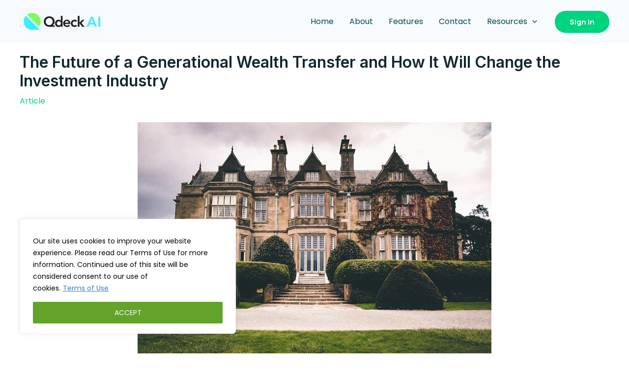

--- FILE ---
content_type: text/css
request_url: https://qdeck.com/wp-content/uploads/elementor/css/post-191.css?ver=1753476580
body_size: 368
content:
.elementor-191 .elementor-element.elementor-element-41fb268{--display:flex;--flex-direction:row;--container-widget-width:calc( ( 1 - var( --container-widget-flex-grow ) ) * 100% );--container-widget-height:100%;--container-widget-flex-grow:1;--container-widget-align-self:stretch;--flex-wrap-mobile:wrap;--align-items:stretch;--gap:10px 10px;--row-gap:10px;--column-gap:10px;--padding-top:150px;--padding-bottom:150px;--padding-left:0px;--padding-right:0px;}.elementor-191 .elementor-element.elementor-element-41fb268:not(.elementor-motion-effects-element-type-background), .elementor-191 .elementor-element.elementor-element-41fb268 > .elementor-motion-effects-container > .elementor-motion-effects-layer{background-color:transparent;background-image:linear-gradient(180deg, var( --e-global-color-astglobalcolor5 ) 10%, var( --e-global-color-astglobalcolor4 ) 100%);}.elementor-191 .elementor-element.elementor-element-d17be7f{--display:flex;--padding-top:0px;--padding-bottom:0px;--padding-left:0px;--padding-right:0px;}.elementor-191 .elementor-element.elementor-element-cdde34b{text-align:center;}.elementor-191 .elementor-element.elementor-element-254bc27 > .elementor-widget-container{padding:0% 20% 0% 20%;}.elementor-191 .elementor-element.elementor-element-254bc27{text-align:center;}.elementor-191 .elementor-element.elementor-element-a6b27a9 > .elementor-widget-container{padding:20px 0px 0px 0px;}@media(max-width:1024px){.elementor-191 .elementor-element.elementor-element-41fb268{--padding-top:100px;--padding-bottom:100px;--padding-left:40px;--padding-right:40px;}.elementor-191 .elementor-element.elementor-element-254bc27 > .elementor-widget-container{padding:0% 0% 0% 0%;}}@media(max-width:767px){.elementor-191 .elementor-element.elementor-element-41fb268{--padding-top:100px;--padding-bottom:100px;--padding-left:20px;--padding-right:20px;}}